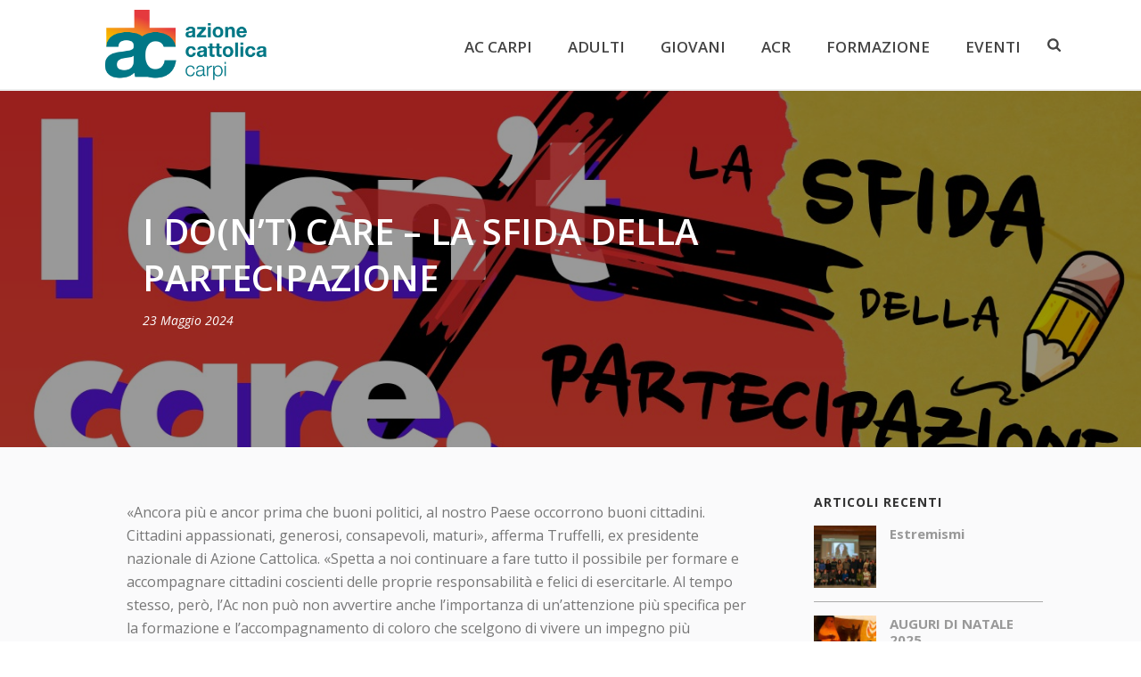

--- FILE ---
content_type: text/html; charset=UTF-8
request_url: https://www.accarpi.it/i-dont-care-la-sfida-della-partecipazione/
body_size: 10183
content:
<!DOCTYPE html><html lang="it-IT" prefix="og: http://ogp.me/ns#" ><head><meta charset="UTF-8" /><meta name="viewport" content="width=device-width, initial-scale=1.0, minimum-scale=1.0, maximum-scale=1.0, user-scalable=0" /><meta http-equiv="X-UA-Compatible" content="IE=edge,chrome=1" /><meta name="format-detection" content="telephone=no"><link media="all" href="https://www.accarpi.it/wp-content/cache/autoptimize/css/autoptimize_4d35182ca42da99c90f09008caca791c.css" rel="stylesheet" /><style media="screen">span.entry-subtitle{display:block;font-size:.53333333333333em}#comments .comments-title span.entry-subtitle{display:none}</style><title>I do(n&#039;t) care - La sfida della partecipazione - Azione Cattolica Diocesi di Carpi</title> <script type="text/javascript">var ajaxurl = "https://www.accarpi.it/wp-admin/admin-ajax.php"</script> <link rel="canonical" href="https://www.accarpi.it/i-dont-care-la-sfida-della-partecipazione/" /><meta property="og:locale" content="it_IT" /><meta property="og:type" content="article" /><meta property="og:title" content="I do(n&#039;t) care - La sfida della partecipazione - Azione Cattolica Diocesi di Carpi" /><meta property="og:description" content="«Ancora più e ancor prima che buoni politici, al nostro Paese occorrono buoni cittadini. Cittadini appassionati, generosi, consapevoli, maturi», afferma Truffelli, ex presidente nazionale di Azione Cattolica. «Spetta a noi continuare a fare tutto il possibile per formare e accompagnare cittadini coscienti delle proprie responsabilità e felici di esercitarle. Al tempo stesso, però, l’Ac non &hellip;" /><meta property="og:url" content="https://www.accarpi.it/i-dont-care-la-sfida-della-partecipazione/" /><meta property="og:site_name" content="Azione Cattolica Diocesi di Carpi" /><meta property="article:section" content="Formazione G" /><meta property="article:published_time" content="2024-05-23T13:53:30+01:00" /><meta property="article:modified_time" content="2024-06-13T21:39:45+01:00" /><meta property="og:updated_time" content="2024-06-13T21:39:45+01:00" /><meta property="og:image" content="https://www.accarpi.it/wp-content/uploads/2024/05/whatsapp-image-2024-05-22-at-19.29.45.jpeg" /><meta property="og:image:secure_url" content="https://www.accarpi.it/wp-content/uploads/2024/05/whatsapp-image-2024-05-22-at-19.29.45.jpeg" /><meta property="og:image:width" content="1414" /><meta property="og:image:height" content="618" /><meta name="twitter:card" content="summary" /><meta name="twitter:description" content="«Ancora più e ancor prima che buoni politici, al nostro Paese occorrono buoni cittadini. Cittadini appassionati, generosi, consapevoli, maturi», afferma Truffelli, ex presidente nazionale di Azione Cattolica. «Spetta a noi continuare a fare tutto il possibile per formare e accompagnare cittadini coscienti delle proprie responsabilità e felici di esercitarle. Al tempo stesso, però, l’Ac non [&hellip;]" /><meta name="twitter:title" content="I do(n&#039;t) care - La sfida della partecipazione - Azione Cattolica Diocesi di Carpi" /><meta name="twitter:image" content="https://www.accarpi.it/wp-content/uploads/2024/05/whatsapp-image-2024-05-22-at-19.29.45.jpeg" /><link rel='dns-prefetch' href='//fonts.googleapis.com' /><link href='https://fonts.gstatic.com' crossorigin rel='preconnect' /><link rel="alternate" type="application/rss+xml" title="Azione Cattolica Diocesi di Carpi &raquo; Feed" href="https://www.accarpi.it/feed/" /><link rel="alternate" type="application/rss+xml" title="Azione Cattolica Diocesi di Carpi &raquo; Feed dei commenti" href="https://www.accarpi.it/comments/feed/" /><link rel="shortcut icon" href="https://www.accarpi.it/wp-content/uploads/2017/10/accarpi-fav.png"  /> <script type="text/javascript">window.abb = {};
php = {};
window.PHP = {};
PHP.ajax = "https://www.accarpi.it/wp-admin/admin-ajax.php";PHP.wp_p_id = "4413";var mk_header_parallax, mk_banner_parallax, mk_page_parallax, mk_footer_parallax, mk_body_parallax;
var mk_images_dir = "https://www.accarpi.it/wp-content/themes/accarpi17/assets/images",
mk_theme_js_path = "https://www.accarpi.it/wp-content/themes/accarpi17/assets/js",
mk_theme_dir = "https://www.accarpi.it/wp-content/themes/accarpi17",
mk_captcha_placeholder = "Enter Captcha",
mk_captcha_invalid_txt = "Invalid. Try again.",
mk_captcha_correct_txt = "Captcha correct.",
mk_responsive_nav_width = 1140,
mk_vertical_header_back = "Back",
mk_vertical_header_anim = "1",
mk_check_rtl = true,
mk_grid_width = 1100,
mk_ajax_search_option = "fullscreen_search",
mk_preloader_bg_color = "#fff",
mk_accent_color = "#017785",
mk_go_to_top =  "true",
mk_smooth_scroll =  "true",
mk_preloader_bar_color = "#017785",
mk_preloader_logo = "";
var mk_header_parallax = false,
mk_banner_parallax = false,
mk_footer_parallax = false,
mk_body_parallax = false,
mk_no_more_posts = "No More Posts";</script> <link rel='stylesheet' id='google-font-api-special-1-css'  href='https://fonts.googleapis.com/css?family=Open+Sans%3A100italic%2C200italic%2C300italic%2C400italic%2C500italic%2C600italic%2C700italic%2C800italic%2C900italic%2C100%2C200%2C300%2C400%2C500%2C600%2C700%2C800%2C900&#038;ver=4.9.26&#038;display=swap' type='text/css' media='all' /><link rel='stylesheet' id='theme-options-css'  href='https://www.accarpi.it/wp-content/cache/autoptimize/css/autoptimize_single_d6121897ef0d7df0455e4d1fdcfad0d5.css?ver=1716469956' type='text/css' media='all' /> <script type='text/javascript' src='https://www.accarpi.it/wp-includes/js/jquery/jquery.js?ver=1.12.4'></script> <script type='text/javascript'>jQuery(document).ready(function(jQuery){jQuery.datepicker.setDefaults({"closeText":"Chiudi","currentText":"Oggi","monthNames":["gennaio","febbraio","marzo","aprile","maggio","giugno","luglio","agosto","settembre","ottobre","novembre","dicembre"],"monthNamesShort":["Gen","Feb","Mar","Apr","Mag","Giu","Lug","Ago","Set","Ott","Nov","Dic"],"nextText":"Successivo","prevText":"Precedente","dayNames":["domenica","luned\u00ec","marted\u00ec","mercoled\u00ec","gioved\u00ec","venerd\u00ec","sabato"],"dayNamesShort":["dom","lun","mar","mer","gio","ven","sab"],"dayNamesMin":["D","L","M","M","G","V","S"],"dateFormat":"d MM yy","firstDay":1,"isRTL":false});});</script> <script type='text/javascript'>var EM = {"ajaxurl":"https:\/\/www.accarpi.it\/wp-admin\/admin-ajax.php","locationajaxurl":"https:\/\/www.accarpi.it\/wp-admin\/admin-ajax.php?action=locations_search","firstDay":"1","locale":"it","dateFormat":"yy-mm-dd","ui_css":"https:\/\/www.accarpi.it\/wp-content\/plugins\/events-manager-mod\/includes\/css\/jquery-ui\/build.min.css","show24hours":"1","is_ssl":"1","autocomplete_limit":"10","calendar":{"breakpoints":{"small":560,"medium":908,"large":false}},"phone":"","datepicker":{"format":"d\/m\/Y","locale":"it"},"search":{"breakpoints":{"small":650,"medium":850,"full":false}},"url":"https:\/\/www.accarpi.it\/wp-content\/plugins\/events-manager-mod","google_maps_api":"AIzaSyBhzwf15QIVBlGEWBhB_BgVOndcx1ulyvs","bookingInProgress":"Please wait while the booking is being submitted.","tickets_save":"Save Ticket","bookingajaxurl":"https:\/\/www.accarpi.it\/wp-admin\/admin-ajax.php","bookings_export_save":"Export Bookings","bookings_settings_save":"Save Settings","booking_delete":"Are you sure you want to delete?","booking_offset":"30","bookings":{"submit_button":{"text":{"default":"Invia la tua prenotazione","free":"Invia la tua prenotazione","payment":"Invia la tua prenotazione","processing":"Processing ..."}},"update_listener":""},"bb_full":"Tutto Esaurito","bb_book":"Prenota ora","bb_booking":"Prenotazione in corso ...","bb_booked":"Prenotazione presentata","bb_error":"Prenotazione Errore. Riprova?","bb_cancel":"Annullare","bb_canceling":"Annullamento...","bb_cancelled":"Cancellato","bb_cancel_error":"Cancellazione Errore. Riprova?","txt_search":"Ricerca","txt_searching":"Searching...","txt_loading":"Loading..."};</script> <link rel='https://api.w.org/' href='https://www.accarpi.it/wp-json/' /><link rel="EditURI" type="application/rsd+xml" title="RSD" href="https://www.accarpi.it/xmlrpc.php?rsd" /><link rel="wlwmanifest" type="application/wlwmanifest+xml" href="https://www.accarpi.it/wp-includes/wlwmanifest.xml" /><meta name="generator" content="WordPress 4.9.26" /><link rel='shortlink' href='https://www.accarpi.it/?p=4413' /><link rel="alternate" type="application/json+oembed" href="https://www.accarpi.it/wp-json/oembed/1.0/embed?url=https%3A%2F%2Fwww.accarpi.it%2Fi-dont-care-la-sfida-della-partecipazione%2F" /><link rel="alternate" type="text/xml+oembed" href="https://www.accarpi.it/wp-json/oembed/1.0/embed?url=https%3A%2F%2Fwww.accarpi.it%2Fi-dont-care-la-sfida-della-partecipazione%2F&#038;format=xml" /> <script>var isTest = false;</script> <meta itemprop="author" content="Giovani" /><meta itemprop="datePublished" content="23 Maggio 2024" /><meta itemprop="dateModified" content="13 Giugno 2024" /><meta itemprop="publisher" content="Azione Cattolica Diocesi di Carpi" /><meta name="generator" content="Powered by Visual Composer - drag and drop page builder for WordPress."/> <!--[if lte IE 9]><link rel="stylesheet" type="text/css" href="https://www.accarpi.it/wp-content/plugins/js_composer_theme/assets/css/vc_lte_ie9.min.css" media="screen"><![endif]--><link rel="icon" href="https://www.accarpi.it/wp-content/uploads/2017/10/cropped-accarpi-fav-32x32.png" sizes="32x32" /><link rel="icon" href="https://www.accarpi.it/wp-content/uploads/2017/10/cropped-accarpi-fav-192x192.png" sizes="192x192" /><link rel="apple-touch-icon-precomposed" href="https://www.accarpi.it/wp-content/uploads/2017/10/cropped-accarpi-fav-180x180.png" /><meta name="msapplication-TileImage" content="https://www.accarpi.it/wp-content/uploads/2017/10/cropped-accarpi-fav-270x270.png" /><meta name="generator" content="ACCarpi17 1.0" /> <noscript><style type="text/css">.wpb_animate_when_almost_visible { opacity: 1; }</style></noscript></head><body class="post-template-default single single-post postid-4413 single-format-standard loading wpb-js-composer js-comp-ver-5.1.1 vc_responsive" itemscope="itemscope" itemtype="https://schema.org/WebPage"  data-adminbar=""><div id="top-of-page"></div><div id="mk-boxed-layout"><div id="mk-theme-container" ><header data-height='100'
 data-sticky-height='55'
 data-responsive-height='100'
 data-transparent-skin=''
 data-header-style='1'
 data-sticky-style='fixed'
 data-sticky-offset='header' id="mk-header-1" class="mk-header header-style-1 header-align-left  toolbar-false menu-hover-1 sticky-style-fixed mk-background-stretch boxed-header " role="banner" itemscope="itemscope" itemtype="https://schema.org/WPHeader" ><div class="mk-header-holder"><div class="mk-header-inner add-header-height"><div class="mk-header-bg "></div><div class="mk-grid header-grid"><div class="mk-header-nav-container one-row-style menu-hover-style-1" role="navigation" itemscope="itemscope" itemtype="https://schema.org/SiteNavigationElement" ><nav class="mk-main-navigation js-main-nav"><ul id="menu-principale" class="main-navigation-ul"><li id="menu-item-654" class="menu-item menu-item-type-post_type menu-item-object-page menu-item-home menu-item-has-children no-mega-menu"><a class="menu-item-link js-smooth-scroll"  href="https://www.accarpi.it/">AC Carpi</a><ul style="" class="sub-menu "><li id="menu-item-1036" class="menu-item menu-item-type-taxonomy menu-item-object-category"><a class="menu-item-link js-smooth-scroll"  href="https://www.accarpi.it/argomenti/ac-carpi/ac-carpi-news/">AC Carpi News</a></li><li id="menu-item-1034" class="menu-item menu-item-type-post_type menu-item-object-page"><a class="menu-item-link js-smooth-scroll"  href="https://www.accarpi.it/archivio-centro-d/">Archivio Centro D</a></li><li id="menu-item-674" class="menu-item menu-item-type-post_type menu-item-object-page"><a class="menu-item-link js-smooth-scroll"  href="https://www.accarpi.it/azione-cattolica-diocesi-carpi/">Chi siamo</a></li><li id="menu-item-673" class="menu-item menu-item-type-post_type menu-item-object-page"><a class="menu-item-link js-smooth-scroll"  href="https://www.accarpi.it/contatti/">Contatti</a></li></ul></li><li id="menu-item-1037" class="menu-item menu-item-type-taxonomy menu-item-object-category menu-item-has-children no-mega-menu"><a class="menu-item-link js-smooth-scroll"  href="https://www.accarpi.it/argomenti/adulti/">Adulti</a><ul style="" class="sub-menu "><li id="menu-item-1038" class="menu-item menu-item-type-taxonomy menu-item-object-category"><a class="menu-item-link js-smooth-scroll"  href="https://www.accarpi.it/argomenti/adulti/adulti-news/">Adulti News</a></li><li id="menu-item-1039" class="menu-item menu-item-type-taxonomy menu-item-object-category"><a class="menu-item-link js-smooth-scroll"  href="https://www.accarpi.it/argomenti/adulti/formazione-adulti/">Formazione</a></li><li id="menu-item-410" class="menu-item menu-item-type-taxonomy menu-item-object-event-categories"><a class="menu-item-link js-smooth-scroll"  href="https://www.accarpi.it/eventi/settore/eventi-adulti/">Eventi Adulti</a></li><li id="menu-item-1041" class="menu-item menu-item-type-post_type menu-item-object-page"><a class="menu-item-link js-smooth-scroll"  href="https://www.accarpi.it/adulti-chi-siamo/">Chi siamo</a></li></ul></li><li id="menu-item-1042" class="menu-item menu-item-type-taxonomy menu-item-object-category current-post-ancestor current-menu-parent current-post-parent menu-item-has-children no-mega-menu"><a class="menu-item-link js-smooth-scroll"  href="https://www.accarpi.it/argomenti/giovani/">Giovani</a><ul style="" class="sub-menu "><li id="menu-item-1043" class="menu-item menu-item-type-taxonomy menu-item-object-category"><a class="menu-item-link js-smooth-scroll"  href="https://www.accarpi.it/argomenti/giovani/giovani-news/">Giovani News</a></li><li id="menu-item-1044" class="menu-item menu-item-type-taxonomy menu-item-object-category current-post-ancestor current-menu-parent current-post-parent"><a class="menu-item-link js-smooth-scroll"  href="https://www.accarpi.it/argomenti/giovani/formazione-g/">Formazione G</a></li><li id="menu-item-36" class="menu-item menu-item-type-taxonomy menu-item-object-category current-post-ancestor current-menu-parent current-post-parent"><a class="menu-item-link js-smooth-scroll"  href="https://www.accarpi.it/argomenti/giovani/formazione-gg/">Formazione GG</a></li><li id="menu-item-411" class="menu-item menu-item-type-taxonomy menu-item-object-event-categories"><a class="menu-item-link js-smooth-scroll"  href="https://www.accarpi.it/eventi/settore/eventi-g/">Eventi G</a></li><li id="menu-item-412" class="menu-item menu-item-type-taxonomy menu-item-object-event-categories"><a class="menu-item-link js-smooth-scroll"  href="https://www.accarpi.it/eventi/settore/eventi-gg/">Eventi GG</a></li><li id="menu-item-267" class="menu-item menu-item-type-post_type menu-item-object-page"><a class="menu-item-link js-smooth-scroll"  href="https://www.accarpi.it/settore-giovani-chi-siamo/">Chi Siamo</a></li></ul></li><li id="menu-item-16" class="menu-item menu-item-type-taxonomy menu-item-object-category menu-item-has-children no-mega-menu"><a class="menu-item-link js-smooth-scroll"  href="https://www.accarpi.it/argomenti/acr/">ACR</a><ul style="" class="sub-menu "><li id="menu-item-22" class="menu-item menu-item-type-taxonomy menu-item-object-category"><a class="menu-item-link js-smooth-scroll"  href="https://www.accarpi.it/argomenti/acr/acr-news/">ACR News</a></li><li id="menu-item-19" class="menu-item menu-item-type-taxonomy menu-item-object-category menu-item-has-children"><a class="menu-item-link js-smooth-scroll"  href="https://www.accarpi.it/argomenti/acr/formazione-acr/">Formazione</a><i class="menu-sub-level-arrow"><svg  class="mk-svg-icon" data-name="mk-icon-angle-right" data-cacheid="icon-6971222a4de0d" style=" height:16px; width: 5.7142857142857px; "  xmlns="http://www.w3.org/2000/svg" viewBox="0 0 640 1792"><path d="M595 960q0 13-10 23l-466 466q-10 10-23 10t-23-10l-50-50q-10-10-10-23t10-23l393-393-393-393q-10-10-10-23t10-23l50-50q10-10 23-10t23 10l466 466q10 10 10 23z"/></svg></i><ul style="" class="sub-menu "><li id="menu-item-20" class="menu-item menu-item-type-taxonomy menu-item-object-category"><a class="menu-item-link js-smooth-scroll"  href="https://www.accarpi.it/argomenti/acr/formazione-acr/genitori/">Genitori</a></li><li id="menu-item-21" class="menu-item menu-item-type-taxonomy menu-item-object-category"><a class="menu-item-link js-smooth-scroll"  href="https://www.accarpi.it/argomenti/acr/formazione-acr/ragazzi/">Ragazzi</a></li></ul></li><li id="menu-item-409" class="menu-item menu-item-type-taxonomy menu-item-object-event-categories"><a class="menu-item-link js-smooth-scroll"  href="https://www.accarpi.it/eventi/settore/eventi-acr/">Eventi ACR</a></li><li id="menu-item-276" class="menu-item menu-item-type-post_type menu-item-object-page"><a class="menu-item-link js-smooth-scroll"  href="https://www.accarpi.it/acr-chi-siamo/">Chi Siamo</a></li></ul></li><li id="menu-item-40" class="menu-item menu-item-type-custom menu-item-object-custom menu-item-has-children no-mega-menu"><a class="menu-item-link js-smooth-scroll"  href="#">FORMAZIONE</a><ul style="" class="sub-menu "><li id="menu-item-44" class="menu-item menu-item-type-taxonomy menu-item-object-category"><a class="menu-item-link js-smooth-scroll"  href="https://www.accarpi.it/argomenti/adulti/formazione-adulti/">Formazione Adulti</a></li><li id="menu-item-45" class="menu-item menu-item-type-taxonomy menu-item-object-category current-post-ancestor current-menu-parent current-post-parent"><a class="menu-item-link js-smooth-scroll"  href="https://www.accarpi.it/argomenti/giovani/formazione-g/">Formazione G</a></li><li id="menu-item-46" class="menu-item menu-item-type-taxonomy menu-item-object-category current-post-ancestor current-menu-parent current-post-parent"><a class="menu-item-link js-smooth-scroll"  href="https://www.accarpi.it/argomenti/giovani/formazione-gg/">Formazione GG</a></li><li id="menu-item-41" class="menu-item menu-item-type-taxonomy menu-item-object-category menu-item-has-children"><a class="menu-item-link js-smooth-scroll"  href="https://www.accarpi.it/argomenti/acr/formazione-acr/">Formazione ACR</a><i class="menu-sub-level-arrow"><svg  class="mk-svg-icon" data-name="mk-icon-angle-right" data-cacheid="icon-6971222a4e113" style=" height:16px; width: 5.7142857142857px; "  xmlns="http://www.w3.org/2000/svg" viewBox="0 0 640 1792"><path d="M595 960q0 13-10 23l-466 466q-10 10-23 10t-23-10l-50-50q-10-10-10-23t10-23l393-393-393-393q-10-10-10-23t10-23l50-50q10-10 23-10t23 10l466 466q10 10 10 23z"/></svg></i><ul style="" class="sub-menu "><li id="menu-item-42" class="menu-item menu-item-type-taxonomy menu-item-object-category"><a class="menu-item-link js-smooth-scroll"  href="https://www.accarpi.it/argomenti/acr/formazione-acr/genitori/">Genitori</a></li><li id="menu-item-43" class="menu-item menu-item-type-taxonomy menu-item-object-category"><a class="menu-item-link js-smooth-scroll"  href="https://www.accarpi.it/argomenti/acr/formazione-acr/ragazzi/">Ragazzi</a></li></ul></li></ul></li><li id="menu-item-926" class="menu-item menu-item-type-post_type menu-item-object-page no-mega-menu"><a class="menu-item-link js-smooth-scroll"  href="https://www.accarpi.it/eventi/">Eventi</a></li></ul></nav><div class="main-nav-side-search"> <a class="mk-search-trigger add-header-height mk-fullscreen-trigger" href="#"><i class="mk-svg-icon-wrapper"><svg  class="mk-svg-icon" data-name="mk-icon-search" data-cacheid="icon-6971222a4e459" style=" height:16px; width: 14.857142857143px; "  xmlns="http://www.w3.org/2000/svg" viewBox="0 0 1664 1792"><path d="M1152 832q0-185-131.5-316.5t-316.5-131.5-316.5 131.5-131.5 316.5 131.5 316.5 316.5 131.5 316.5-131.5 131.5-316.5zm512 832q0 52-38 90t-90 38q-54 0-90-38l-343-342q-179 124-399 124-143 0-273.5-55.5t-225-150-150-225-55.5-273.5 55.5-273.5 150-225 225-150 273.5-55.5 273.5 55.5 225 150 150 225 55.5 273.5q0 220-124 399l343 343q37 37 37 90z"/></svg></i></a></div></div><div class="mk-nav-responsive-link"><div class="mk-css-icon-menu"><div class="mk-css-icon-menu-line-1"></div><div class="mk-css-icon-menu-line-2"></div><div class="mk-css-icon-menu-line-3"></div></div></div><div class=" header-logo fit-logo-img add-header-height  "> <a href="https://www.accarpi.it/" title="Azione Cattolica Diocesi di Carpi"> <img class="mk-desktop-logo dark-logo" title="" alt="" src="https://www.accarpi.it/wp-content/uploads/2017/10/accarpi-logo.png" /> </a></div></div><div class="mk-header-right"></div></div><div class="mk-responsive-wrap"><nav class="menu-principale-container"><ul id="menu-principale-1" class="mk-responsive-nav"><li id="responsive-menu-item-654" class="menu-item menu-item-type-post_type menu-item-object-page menu-item-home menu-item-has-children"><a class="menu-item-link js-smooth-scroll"  href="https://www.accarpi.it/">AC Carpi</a><span class="mk-nav-arrow mk-nav-sub-closed"><svg  class="mk-svg-icon" data-name="mk-moon-arrow-down" data-cacheid="icon-6971222a4ff20" style=" height:16px; width: 16px; "  xmlns="http://www.w3.org/2000/svg" viewBox="0 0 512 512"><path d="M512 192l-96-96-160 160-160-160-96 96 256 255.999z"/></svg></span><ul class="sub-menu "><li id="responsive-menu-item-1036" class="menu-item menu-item-type-taxonomy menu-item-object-category"><a class="menu-item-link js-smooth-scroll"  href="https://www.accarpi.it/argomenti/ac-carpi/ac-carpi-news/">AC Carpi News</a></li><li id="responsive-menu-item-1034" class="menu-item menu-item-type-post_type menu-item-object-page"><a class="menu-item-link js-smooth-scroll"  href="https://www.accarpi.it/archivio-centro-d/">Archivio Centro D</a></li><li id="responsive-menu-item-674" class="menu-item menu-item-type-post_type menu-item-object-page"><a class="menu-item-link js-smooth-scroll"  href="https://www.accarpi.it/azione-cattolica-diocesi-carpi/">Chi siamo</a></li><li id="responsive-menu-item-673" class="menu-item menu-item-type-post_type menu-item-object-page"><a class="menu-item-link js-smooth-scroll"  href="https://www.accarpi.it/contatti/">Contatti</a></li></ul></li><li id="responsive-menu-item-1037" class="menu-item menu-item-type-taxonomy menu-item-object-category menu-item-has-children"><a class="menu-item-link js-smooth-scroll"  href="https://www.accarpi.it/argomenti/adulti/">Adulti</a><span class="mk-nav-arrow mk-nav-sub-closed"><svg  class="mk-svg-icon" data-name="mk-moon-arrow-down" data-cacheid="icon-6971222a50277" style=" height:16px; width: 16px; "  xmlns="http://www.w3.org/2000/svg" viewBox="0 0 512 512"><path d="M512 192l-96-96-160 160-160-160-96 96 256 255.999z"/></svg></span><ul class="sub-menu "><li id="responsive-menu-item-1038" class="menu-item menu-item-type-taxonomy menu-item-object-category"><a class="menu-item-link js-smooth-scroll"  href="https://www.accarpi.it/argomenti/adulti/adulti-news/">Adulti News</a></li><li id="responsive-menu-item-1039" class="menu-item menu-item-type-taxonomy menu-item-object-category"><a class="menu-item-link js-smooth-scroll"  href="https://www.accarpi.it/argomenti/adulti/formazione-adulti/">Formazione</a></li><li id="responsive-menu-item-410" class="menu-item menu-item-type-taxonomy menu-item-object-event-categories"><a class="menu-item-link js-smooth-scroll"  href="https://www.accarpi.it/eventi/settore/eventi-adulti/">Eventi Adulti</a></li><li id="responsive-menu-item-1041" class="menu-item menu-item-type-post_type menu-item-object-page"><a class="menu-item-link js-smooth-scroll"  href="https://www.accarpi.it/adulti-chi-siamo/">Chi siamo</a></li></ul></li><li id="responsive-menu-item-1042" class="menu-item menu-item-type-taxonomy menu-item-object-category current-post-ancestor current-menu-parent current-post-parent menu-item-has-children"><a class="menu-item-link js-smooth-scroll"  href="https://www.accarpi.it/argomenti/giovani/">Giovani</a><span class="mk-nav-arrow mk-nav-sub-closed"><svg  class="mk-svg-icon" data-name="mk-moon-arrow-down" data-cacheid="icon-6971222a50584" style=" height:16px; width: 16px; "  xmlns="http://www.w3.org/2000/svg" viewBox="0 0 512 512"><path d="M512 192l-96-96-160 160-160-160-96 96 256 255.999z"/></svg></span><ul class="sub-menu "><li id="responsive-menu-item-1043" class="menu-item menu-item-type-taxonomy menu-item-object-category"><a class="menu-item-link js-smooth-scroll"  href="https://www.accarpi.it/argomenti/giovani/giovani-news/">Giovani News</a></li><li id="responsive-menu-item-1044" class="menu-item menu-item-type-taxonomy menu-item-object-category current-post-ancestor current-menu-parent current-post-parent"><a class="menu-item-link js-smooth-scroll"  href="https://www.accarpi.it/argomenti/giovani/formazione-g/">Formazione G</a></li><li id="responsive-menu-item-36" class="menu-item menu-item-type-taxonomy menu-item-object-category current-post-ancestor current-menu-parent current-post-parent"><a class="menu-item-link js-smooth-scroll"  href="https://www.accarpi.it/argomenti/giovani/formazione-gg/">Formazione GG</a></li><li id="responsive-menu-item-411" class="menu-item menu-item-type-taxonomy menu-item-object-event-categories"><a class="menu-item-link js-smooth-scroll"  href="https://www.accarpi.it/eventi/settore/eventi-g/">Eventi G</a></li><li id="responsive-menu-item-412" class="menu-item menu-item-type-taxonomy menu-item-object-event-categories"><a class="menu-item-link js-smooth-scroll"  href="https://www.accarpi.it/eventi/settore/eventi-gg/">Eventi GG</a></li><li id="responsive-menu-item-267" class="menu-item menu-item-type-post_type menu-item-object-page"><a class="menu-item-link js-smooth-scroll"  href="https://www.accarpi.it/settore-giovani-chi-siamo/">Chi Siamo</a></li></ul></li><li id="responsive-menu-item-16" class="menu-item menu-item-type-taxonomy menu-item-object-category menu-item-has-children"><a class="menu-item-link js-smooth-scroll"  href="https://www.accarpi.it/argomenti/acr/">ACR</a><span class="mk-nav-arrow mk-nav-sub-closed"><svg  class="mk-svg-icon" data-name="mk-moon-arrow-down" data-cacheid="icon-6971222a5093e" style=" height:16px; width: 16px; "  xmlns="http://www.w3.org/2000/svg" viewBox="0 0 512 512"><path d="M512 192l-96-96-160 160-160-160-96 96 256 255.999z"/></svg></span><ul class="sub-menu "><li id="responsive-menu-item-22" class="menu-item menu-item-type-taxonomy menu-item-object-category"><a class="menu-item-link js-smooth-scroll"  href="https://www.accarpi.it/argomenti/acr/acr-news/">ACR News</a></li><li id="responsive-menu-item-19" class="menu-item menu-item-type-taxonomy menu-item-object-category menu-item-has-children"><a class="menu-item-link js-smooth-scroll"  href="https://www.accarpi.it/argomenti/acr/formazione-acr/">Formazione</a><ul class="sub-menu "><li id="responsive-menu-item-20" class="menu-item menu-item-type-taxonomy menu-item-object-category"><a class="menu-item-link js-smooth-scroll"  href="https://www.accarpi.it/argomenti/acr/formazione-acr/genitori/">Genitori</a></li><li id="responsive-menu-item-21" class="menu-item menu-item-type-taxonomy menu-item-object-category"><a class="menu-item-link js-smooth-scroll"  href="https://www.accarpi.it/argomenti/acr/formazione-acr/ragazzi/">Ragazzi</a></li></ul></li><li id="responsive-menu-item-409" class="menu-item menu-item-type-taxonomy menu-item-object-event-categories"><a class="menu-item-link js-smooth-scroll"  href="https://www.accarpi.it/eventi/settore/eventi-acr/">Eventi ACR</a></li><li id="responsive-menu-item-276" class="menu-item menu-item-type-post_type menu-item-object-page"><a class="menu-item-link js-smooth-scroll"  href="https://www.accarpi.it/acr-chi-siamo/">Chi Siamo</a></li></ul></li><li id="responsive-menu-item-40" class="menu-item menu-item-type-custom menu-item-object-custom menu-item-has-children"><a class="menu-item-link js-smooth-scroll"  href="#">FORMAZIONE</a><span class="mk-nav-arrow mk-nav-sub-closed"><svg  class="mk-svg-icon" data-name="mk-moon-arrow-down" data-cacheid="icon-6971222a50cd9" style=" height:16px; width: 16px; "  xmlns="http://www.w3.org/2000/svg" viewBox="0 0 512 512"><path d="M512 192l-96-96-160 160-160-160-96 96 256 255.999z"/></svg></span><ul class="sub-menu "><li id="responsive-menu-item-44" class="menu-item menu-item-type-taxonomy menu-item-object-category"><a class="menu-item-link js-smooth-scroll"  href="https://www.accarpi.it/argomenti/adulti/formazione-adulti/">Formazione Adulti</a></li><li id="responsive-menu-item-45" class="menu-item menu-item-type-taxonomy menu-item-object-category current-post-ancestor current-menu-parent current-post-parent"><a class="menu-item-link js-smooth-scroll"  href="https://www.accarpi.it/argomenti/giovani/formazione-g/">Formazione G</a></li><li id="responsive-menu-item-46" class="menu-item menu-item-type-taxonomy menu-item-object-category current-post-ancestor current-menu-parent current-post-parent"><a class="menu-item-link js-smooth-scroll"  href="https://www.accarpi.it/argomenti/giovani/formazione-gg/">Formazione GG</a></li><li id="responsive-menu-item-41" class="menu-item menu-item-type-taxonomy menu-item-object-category menu-item-has-children"><a class="menu-item-link js-smooth-scroll"  href="https://www.accarpi.it/argomenti/acr/formazione-acr/">Formazione ACR</a><ul class="sub-menu "><li id="responsive-menu-item-42" class="menu-item menu-item-type-taxonomy menu-item-object-category"><a class="menu-item-link js-smooth-scroll"  href="https://www.accarpi.it/argomenti/acr/formazione-acr/genitori/">Genitori</a></li><li id="responsive-menu-item-43" class="menu-item menu-item-type-taxonomy menu-item-object-category"><a class="menu-item-link js-smooth-scroll"  href="https://www.accarpi.it/argomenti/acr/formazione-acr/ragazzi/">Ragazzi</a></li></ul></li></ul></li><li id="responsive-menu-item-926" class="menu-item menu-item-type-post_type menu-item-object-page"><a class="menu-item-link js-smooth-scroll"  href="https://www.accarpi.it/eventi/">Eventi</a></li></ul></nav><form class="responsive-searchform" method="get" action="https://www.accarpi.it/"> <input type="text" class="text-input" value="" name="s" id="s" placeholder="Search.." /> <i><input value="" type="submit" /><svg  class="mk-svg-icon" data-name="mk-icon-search" data-cacheid="icon-6971222a5107e" xmlns="http://www.w3.org/2000/svg" viewBox="0 0 1664 1792"><path d="M1152 832q0-185-131.5-316.5t-316.5-131.5-316.5 131.5-131.5 316.5 131.5 316.5 316.5 131.5 316.5-131.5 131.5-316.5zm512 832q0 52-38 90t-90 38q-54 0-90-38l-343-342q-179 124-399 124-143 0-273.5-55.5t-225-150-150-225-55.5-273.5 55.5-273.5 150-225 225-150 273.5-55.5 273.5 55.5 225 150 150 225 55.5 273.5q0 220-124 399l343 343q37 37 37 90z"/></svg></i></form></div></div><div class="mk-header-padding-wrapper"></div></header><div class="mk-blog-hero center-y bold-style js-el" style="background-image:url(https://www.accarpi.it/wp-content/uploads/2024/05/whatsapp-image-2024-05-22-at-19.29.45.jpeg);height:400px" ><div class="content-holder"><h1 class="the-title"> I do(n&#8217;t) care &#8211; La sfida della partecipazione</h1><h3 style="color: #fff;"></h3><div class="mk-author-avatar"> <img alt='' src='https://secure.gravatar.com/avatar/5d8a9f8ba24a2f3ca4373d1f0e8e4e64?s=75&#038;d=mm&#038;r=g' srcset='https://secure.gravatar.com/avatar/5d8a9f8ba24a2f3ca4373d1f0e8e4e64?s=150&#038;d=mm&#038;r=g 2x' class='avatar avatar-75 photo' height='75' width='75' /></div><div class="mk-author-name"> By <a class="mk-author-name" href="https://www.accarpi.it/author/giovani/"> Giovani </a></div> <time class="mk-publish-date" datetime="2024-05-23"> <a href="https://www.accarpi.it/2024/05/">23 Maggio 2024</a> </time></div></div><div id="theme-page" class="master-holder blog-post-type-image blog-style-bold clearfix" itemscope="itemscope" itemtype="https://schema.org/Blog" ><div class="master-holder-bg-holder"><div id="theme-page-bg" class="master-holder-bg js-el"  ></div></div><div class="mk-main-wrapper-holder"><div id="mk-page-id-4413" class="theme-page-wrapper mk-main-wrapper mk-grid right-layout  "><div class="theme-content " itemprop="mainEntityOfPage"><article id="4413" class="mk-blog-single post-4413 post type-post status-publish format-standard has-post-thumbnail hentry category-formazione-g category-formazione-gg category-giovani" itemscope="itemscope" itemprop="blogPost" itemtype="http://schema.org/BlogPosting" ><div class="clearboth"></div><div class="mk-single-content clearfix" itemprop="mainEntityOfPage"><p>«Ancora più e ancor prima che buoni politici, al nostro Paese occorrono buoni cittadini. Cittadini appassionati, generosi, consapevoli, maturi», afferma Truffelli, ex presidente nazionale di Azione Cattolica. «Spetta a noi continuare a fare tutto il possibile per formare e accompagnare cittadini coscienti delle proprie responsabilità e felici di esercitarle. Al tempo stesso, però, l’Ac non può non avvertire anche l’importanza di un’attenzione più specifica per la formazione e l’accompagnamento di coloro che scelgono di vivere un impegno più strettamente politico».</p><p>Queste parole, tratte dal XXVIII Convegno Bachelet del 2018, sono ancora attuali oggi considerando gli importanti appuntamenti che ci attendono, a livello sia locale sia europeo.</p><p>I giovani di Azione Cattolica hanno deciso di prepararsi all’evento collaborando con il Tavolo Vez di Carpi, il quale raggruppa varie associazioni giovanili carpigiane (tra cui Mac’è, Libera contro le mafie, Giovani Democratici, Mediterranea); l’obiettivo era affrontare il tema della partecipazione giovanile alla politica, intesa nel senso più ampio e altro del termine: cura della città, attenzione alla vita comunitaria.</p><p>L’incontro, che si svolgerà sabato 25 maggio a partire dalle 13 presso le zone verdi di via Peruzzi, è rivolto a tutti i giovani della città, digiuni di politica o veterani che siano. In particolare, l’invito è rivolto a ragazzi delle scuole superiori, universitari e giovani lavoratori. Sarà possibile pranzare insieme, vivendo un momento di convivialità con un pic-nic presso le zone verdi accanto alla Casa di Comunità e, grazie al sostegno del gruppo scout di Quartirolo, saranno offerti pizza, gnocco e torte per la merenda del pomeriggio.</p><p>Dalle 14:30 ci si confronterà ai tavoli di lavoro tematici, partendo dai dati raccolti attraverso i questionari distribuiti dalla Diocesi di Carpi alle scuole superiori di Carpi e Mirandola. Ai tavoli tematici, aiutati da attività e domande, ci sarà l’occasione di riflettere sui temi che stanno più a cuore ai giovani: mobilità, parità di genere, sport, scuola e lavoro, luoghi e occasioni di socialità, salute mentale.</p><p>Nella seconda parte dell’incontro i giovani sono invitati a mettere a frutto le proprie riflessioni esponendole ai candidati sindaco, ponendo loro domande e osservazioni. Partecipazione significa costruire insieme il bene della comunità e della città: quale occasione migliore delle elezioni comunali per confrontarsi sulla nostra idea di bene comune? Gesù Risorto ci chiama ad andare nel mondo come testimoni della buona notizia e la Politica (con la “P” maiuscola, come ha detto Papa Francesco) è espressione alta di fraternità, amore per il Creato e per il prossimo.</p><p><i><div id="mk-gradient-button-2" class="mk-gradient-button fullwidth-false btn-align-left"> <a href="https://www.accarpi.it/eventi/la-sfida-della-partecipazione/" class="mk-button mk-button--dimension-outline mk-button--size-large mk-button--corner-pointed light-skin" target="_self"> <span class="text"> DOVE E QUANDO?</span> </a></div></i></p><p><a href="https://www.accarpi.it/eventi/la-sfida-della-partecipazione/whatsapp-image-2024-05-09-at-21-48-03/" rel="attachment wp-att-4387"><img class="alignnone wp-image-4387" src="https://www.accarpi.it/wp-content/uploads/2024/05/whatsapp-image-2024-05-09-at-21.48.03-724x1024.jpeg" alt="" width="554" height="784" srcset="https://www.accarpi.it/wp-content/uploads/2024/05/whatsapp-image-2024-05-09-at-21.48.03-724x1024.jpeg 724w, https://www.accarpi.it/wp-content/uploads/2024/05/whatsapp-image-2024-05-09-at-21.48.03-212x300.jpeg 212w, https://www.accarpi.it/wp-content/uploads/2024/05/whatsapp-image-2024-05-09-at-21.48.03-768x1086.jpeg 768w, https://www.accarpi.it/wp-content/uploads/2024/05/whatsapp-image-2024-05-09-at-21.48.03.jpeg 1131w" sizes="(max-width: 554px) 100vw, 554px" /></a></p></div><div class="single-post-tags"></div><div class="mk-post-meta-structured-data" style="display:none;visibility:hidden;"><span itemprop="headline">I do(n&#8217;t) care &#8211; La sfida della partecipazione</span><span itemprop="datePublished">2024-05-23</span><span itemprop="dateModified">2024-06-13</span><span itemprop="publisher" itemscope itemtype="https://schema.org/Organization"><span itemprop="logo" itemscope itemtype="https://schema.org/ImageObject"><span itemprop="url">https://www.accarpi.it/wp-content/uploads/2017/10/accarpi-logo.png</span></span><span itemprop="name">Azione Cattolica Diocesi di Carpi</span></span><span itemprop="image" itemscope itemtype="https://schema.org/ImageObject"><span itemprop="contentUrl url">https://www.accarpi.it/wp-content/uploads/2024/05/whatsapp-image-2024-05-22-at-19.29.45.jpeg</span><span  itemprop="width">200px</span><span itemprop="height">200px</span></span></div><div class="mk-social-share"><ul><li><a class="mk-blog-print" onClick="window.print()" href="#" title="Print"><img src="https://www.accarpi.it/wp-content/themes/accarpi17/assets/images/social-icons/print.svg" alt="print page" /></a></li><li><a class="facebook-share" data-title="I do(n&#8217;t) care &#8211; La sfida della partecipazione" data-url="https://www.accarpi.it/i-dont-care-la-sfida-della-partecipazione/" href="#"><img src="https://www.accarpi.it/wp-content/themes/accarpi17/assets/images/social-icons/facebook.svg" alt="facebook icon" /></a></li><li><a class="twitter-share" data-title="I do(n&#8217;t) care &#8211; La sfida della partecipazione" data-url="https://www.accarpi.it/i-dont-care-la-sfida-della-partecipazione/" href="#"><img src="https://www.accarpi.it/wp-content/themes/accarpi17/assets/images/social-icons/twitter.svg" alt="twitter icon" /></a></li></ul><div class="clearboth"></div></div></article><div class="clearboth"></div></div><aside id="mk-sidebar" class="mk-builtin" role="complementary" itemscope="itemscope" itemtype="https://schema.org/WPSideBar" ><div class="sidebar-wrapper"><section id="recent_posts-4" class="widget widget_posts_lists"><div class="widgettitle">ARTICOLI RECENTI</div><ul><li class="post-list-image"> <a href="https://www.accarpi.it/estremismi/" title="Estremismi" class="post-list-thumb"> <img src="https://www.accarpi.it/wp-content/uploads/2026/01/campo-g-2-150x150.jpeg" alt="Estremismi" width="150" height="150"/> </a><div class="post-list-info "> <a href="https://www.accarpi.it/estremismi/" class="post-list-title">Estremismi</a><div class="post-list-meta"></div></div><div class="clearboth"></div></li><li class="post-list-image"> <a href="https://www.accarpi.it/auguri-di-natale-2025/" title="AUGURI DI NATALE 2025" class="post-list-thumb"> <img src="https://www.accarpi.it/wp-content/uploads/2025/12/05_auguri_arcabas_web_ok-1-o-150x150.jpg" alt="AUGURI DI NATALE 2025" width="150" height="150"/> </a><div class="post-list-info "> <a href="https://www.accarpi.it/auguri-di-natale-2025/" class="post-list-title">AUGURI DI NATALE 2025</a><div class="post-list-meta"></div></div><div class="clearboth"></div></li><li class="post-list-image"> <a href="https://www.accarpi.it/verso-lalto-per-una-scelta-educativa-fedele-al-vangelo-e-alla-vita/" title="Verso l’alto &#8211; per una scelta educativa fedele al Vangelo e alla vita" class="post-list-thumb"> <img src="https://www.accarpi.it/wp-content/uploads/2025/12/carpi-e-modena-convegno-nazionale-150x150.jpg" alt="Verso l’alto &#8211; per una scelta educativa fedele al Vangelo e alla vita" width="150" height="150"/> </a><div class="post-list-info "> <a href="https://www.accarpi.it/verso-lalto-per-una-scelta-educativa-fedele-al-vangelo-e-alla-vita/" class="post-list-title">Verso l’alto &#8211; per una scelta educativa fedele al Vangelo e alla vita</a><div class="post-list-meta"></div></div><div class="clearboth"></div></li><li class="post-list-image"> <a href="https://www.accarpi.it/un-si-che-costruisce-futuro/" title="Un &#8220;Sì&#8221; che costruisce futuro" class="post-list-thumb"> <img src="https://www.accarpi.it/wp-content/uploads/2025/12/adesione-150x150.jpg" alt="Un &#8220;Sì&#8221; che costruisce futuro" width="150" height="150"/> </a><div class="post-list-info "> <a href="https://www.accarpi.it/un-si-che-costruisce-futuro/" class="post-list-title">Un &#8220;Sì&#8221; che costruisce futuro</a><div class="post-list-meta"></div></div><div class="clearboth"></div></li><li class="post-list-image"> <a href="https://www.accarpi.it/terra-in-pace/" title="TERRA IN PACE" class="post-list-thumb"> <img src="https://www.accarpi.it/wp-content/uploads/2025/12/immagine-2025-12-05-180738-150x150.png" alt="TERRA IN PACE" width="150" height="150"/> </a><div class="post-list-info "> <a href="https://www.accarpi.it/terra-in-pace/" class="post-list-title">TERRA IN PACE</a><div class="post-list-meta"></div></div><div class="clearboth"></div></li></ul></section></div></aside><div class="clearboth"></div></div></div></div><section id="mk-footer-unfold-spacer"></section><section id="mk-footer" class=" mk-footer-disable" role="contentinfo" itemscope="itemscope" itemtype="https://schema.org/WPFooter" ><div id="sub-footer"><div class=" mk-grid"> <span class="mk-footer-copyright">&copy; 2017 - 2024 Azione Cattolica della Diocesi di Carpi </span></div><div class="clearboth"></div></div></section></div></div><div class="bottom-corner-btns js-bottom-corner-btns"> <a href="#top-of-page" class="mk-go-top  js-smooth-scroll js-bottom-corner-btn js-bottom-corner-btn--back"> <svg  class="mk-svg-icon" data-name="mk-icon-chevron-up" data-cacheid="icon-6971222a580da" style=" height:16px; width: 16px; "  xmlns="http://www.w3.org/2000/svg" viewBox="0 0 1792 1792"><path d="M1683 1331l-166 165q-19 19-45 19t-45-19l-531-531-531 531q-19 19-45 19t-45-19l-166-165q-19-19-19-45.5t19-45.5l742-741q19-19 45-19t45 19l742 741q19 19 19 45.5t-19 45.5z"/></svg></a></div><div class="mk-fullscreen-search-overlay"> <a href="#" class="mk-fullscreen-close"><svg  class="mk-svg-icon" data-name="mk-moon-close-2" data-cacheid="icon-6971222a58661" xmlns="http://www.w3.org/2000/svg" viewBox="0 0 512 512"><path d="M390.628 345.372l-45.256 45.256-89.372-89.373-89.373 89.372-45.255-45.255 89.373-89.372-89.372-89.373 45.254-45.254 89.373 89.372 89.372-89.373 45.256 45.255-89.373 89.373 89.373 89.372z"/></svg></a><div class="mk-fullscreen-search-wrapper"><p>Cosa stai cercando?</p><form method="get" id="mk-fullscreen-searchform" action="https://www.accarpi.it/"> <input type="text" value="" name="s" id="mk-fullscreen-search-input" /> <i class="fullscreen-search-icon"><svg  class="mk-svg-icon" data-name="mk-icon-search" data-cacheid="icon-6971222a58802" style=" height:25px; width: 23.214285714286px; "  xmlns="http://www.w3.org/2000/svg" viewBox="0 0 1664 1792"><path d="M1152 832q0-185-131.5-316.5t-316.5-131.5-316.5 131.5-131.5 316.5 131.5 316.5 316.5 131.5 316.5-131.5 131.5-316.5zm512 832q0 52-38 90t-90 38q-54 0-90-38l-343-342q-179 124-399 124-143 0-273.5-55.5t-225-150-150-225-55.5-273.5 55.5-273.5 150-225 225-150 273.5-55.5 273.5 55.5 225 150 150 225 55.5 273.5q0 220-124 399l343 343q37 37 37 90z"/></svg></i></form></div></div><footer id="mk_page_footer"> <script type="text/javascript">php = {
        hasAdminbar: false,
        json: (null != null) ? null : "",
        jsPath: 'https://www.accarpi.it/wp-content/themes/accarpi17/assets/js'
      };</script> <script type='text/javascript'>var wpcf7 = {"apiSettings":{"root":"https:\/\/www.accarpi.it\/wp-json\/contact-form-7\/v1","namespace":"contact-form-7\/v1"},"cached":"1"};</script> <script type='text/javascript'>var ajax_login_object = {"ajaxurl":"https:\/\/www.accarpi.it\/wp-admin\/admin-ajax.php","redirecturl":"https:\/\/www.accarpi.it:443\/i-dont-care-la-sfida-della-partecipazione\/","loadingmessage":"Sending user info, please wait..."};</script> <script type="text/javascript">(function(i,s,o,g,r,a,m){i['GoogleAnalyticsObject']=r;i[r]=i[r]||function(){
		(i[r].q=i[r].q||[]).push(arguments)},i[r].l=1*new Date();a=s.createElement(o),
		m=s.getElementsByTagName(o)[0];a.async=1;a.src=g;m.parentNode.insertBefore(a,m)
		})(window,document,'script','//www.google-analytics.com/analytics.js','ga');

		ga('create', 'UA-159981634-1', 'auto');
		ga('send', 'pageview');</script> <script type="text/javascript">jQuery.noConflict();
(function( $ ) {
  $(function() {
    if ($('.mk-blog-hero').css('background-image') == 'url("http://www.accarpi.it/wp-content/uploads/2017/10/acrcarpi-acr.jpg")') {
			$('.mk-blog-hero').css('background-position', 'center top');
		}
		if ($('.mk-blog-hero').css('background-image') == 'url("http://www.accarpi.it/wp-content/uploads/2017/10/acrcarpi-news.jpg")') {
			$('.mk-blog-hero').css('background-position', 'center top');
		}
		if ($('.mk-blog-hero').css('background-image') == 'url("http://www.accarpi.it/wp-content/uploads/2017/10/acrcarpi-giovani.jpg")') {
			$('.mk-blog-hero').css('background-position', 'center top');
		}
		if ($('.mk-blog-hero').css('background-image') == 'url("http://www.accarpi.it/wp-content/uploads/2017/10/acrcarpi-adulti.jpg")') {
			$('.mk-blog-hero').css('background-position', 'center top');
		}

  });
})(jQuery);</script> <script type="text/javascript">window.get = {};	window.get.captcha = function(enteredCaptcha) {
                  return jQuery.get(ajaxurl, { action : "mk_validate_captcha_input", captcha: enteredCaptcha });
              	};</script> <script>// Run this very early after DOM is ready
        (function ($) {
            // Prevent browser native behaviour of jumping to anchor
            // while preserving support for current links (shared across net or internally on page)
            var loc = window.location,
                hash = loc.hash;

            // Detect hashlink and change it's name with !loading appendix
            if(hash.length && hash.substring(1).length) {
                var $topLevelSections = $('.vc_row, .mk-main-wrapper-holder, .mk-page-section, #comments');
                var $section = $topLevelSections.filter( '#' + hash.substring(1) );
                // We smooth scroll only to page section and rows where we define our anchors.
                // This should prevent conflict with third party plugins relying on hash
                if( ! $section.length )  return;
                // Mutate hash for some good reason - crazy jumps of browser. We want really smooth scroll on load
                // Discard loading state if it already exists in url (multiple refresh)
                hash = hash.replace( '!loading', '' );
                var newUrl = hash + '!loading';
                loc.hash = newUrl;
            }
        }(jQuery));</script> </footer> <script defer src="https://www.accarpi.it/wp-content/cache/autoptimize/js/autoptimize_660c847e96aa56d9f661c21e61024d4c.js"></script></body></html>
<!-- This website is like a Rocket, isn't it? Performance optimized by WP Rocket. Learn more: https://wp-rocket.me -->

--- FILE ---
content_type: text/plain
request_url: https://www.google-analytics.com/j/collect?v=1&_v=j102&a=1116099160&t=pageview&_s=1&dl=https%3A%2F%2Fwww.accarpi.it%2Fi-dont-care-la-sfida-della-partecipazione%2F&ul=en-us%40posix&dt=I%20do(n%27t)%20care%20-%20La%20sfida%20della%20partecipazione%20-%20Azione%20Cattolica%20Diocesi%20di%20Carpi&sr=1280x720&vp=1280x720&_u=IEBAAEABAAAAACAAI~&jid=203548834&gjid=625303767&cid=2037614963.1769021996&tid=UA-159981634-1&_gid=394632121.1769021996&_r=1&_slc=1&z=1349934658
body_size: -450
content:
2,cG-CR2Y0F2KDB